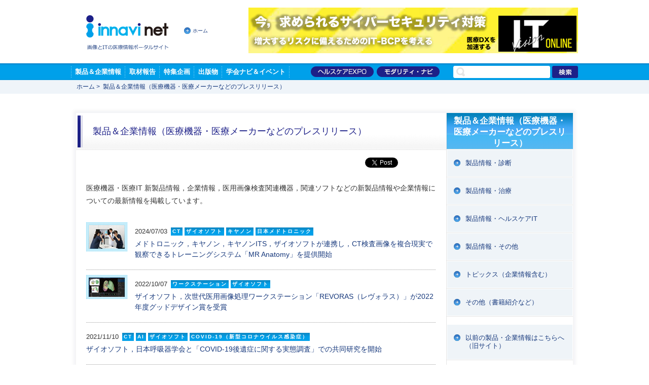

--- FILE ---
content_type: text/html; charset=utf-8
request_url: https://www.innervision.co.jp/products/(flag)/186
body_size: 21483
content:
<!DOCTYPE html PUBLIC "-//W3C//DTD XHTML 1.0 Transitional//EN" "http://www.w3.org/TR/xhtml1/DTD/xhtml1-transitional.dtd">
<html xmlns="http://www.w3.org/1999/xhtml" xml:lang="ja" lang="ja">
<head>
<meta http-equiv="Content-Type" content="text/html; charset=utf-8" />
<meta http-equiv="Content-Style-Type" content="text/css" />
<meta http-equiv="Content-Script-Type" content="text/javascript" />
<title>製品＆企業情報</title>
<meta name="description" content="医療機器・医療IT 新製品情報，企業情報，医用画像検査関連機器，関連ソフトなどの新製品情報や企業情報についての最新情報を掲載しています。" />
<meta name="keywords" content="CT，MRI，超音波，X線装置，マンモグラフィ，PET，SPECT，ワークステーション，PACS，電子カルテ" />
<link rel="shortcut icon" href="/favicon.ico"/>
<link rel="stylesheet" href="/ressources/css/import.css" type="text/css" media="all" />
<link rel="stylesheet" href="/ressources/js/colorbox/colorbox.css" type="text/css" media="screen" /><link rel="stylesheet" href="/ressources/css/cms.css" type="text/css" media="all" />

<link rel="stylesheet" href="/ressources/css/swicht_btn.css" type="text/css" /><link rel="stylesheet" href="/ressources/css/jquery-slider.css" type="text/css" media="all" /><script type="text/javascript" src="/ressources/js/ga.js" charset="utf-8"></script>
<script type="text/javascript" src="/ressources/js/heightLine.js" charset="utf-8"></script>
<script type="text/javascript" src="/ressources/js/jquery.min.js" charset="utf-8"></script>
<script type="text/javascript" src="/ressources/js/jquery.easing.1.3.js" charset="utf-8"></script>
<script type="text/javascript" src="/ressources/js/rollover.js" charset="utf-8"></script>
<script type="text/javascript" src="/ressources/js/script.js" charset="utf-8"></script>
<script type="text/javascript" src="/ressources/js/colorbox/jquery.colorbox-min.js" charset="utf-8"></script><script type="text/javascript" src="/ressources/js/slides.min.jquery.js"></script>
<!--[if lte IE 6]>
<script type="text/javascript" src="/ressources/js/DD_belatedPNG_0.0.8a-min.js">
</script>
<script type="text/javascript">DD_belatedPNG.fix('.png');</script>
<![endif]-->
</head>

<body>

<!-- wrapper -->
<div id="wrapper"><!-- header -->
<div id="header">
<div class="header_leftBlock">
<h1 class="logo"><a href="/"><img src="/ressources/img/share/logo_head.gif" alt="画像とITの医療情報ポータルサイト" width="162" height="68" /></a></h1>
<p class="link_home"><a href="/" class="link1">ホーム</a></p>
</div><!-- /header_leftBlock --><div class="head_bnr">
<script type="text/javascript">
Random_link = new Array(
'<a href="/ad/ct50"><img src="/ressources/img/banners/2025_CT50_650×90pixel.jpg" alt="CT50th Anniversary　X線CT　国内臨床稼働50年" width="650" height="90" border="0"></a>',
'<a href="/itvision_online/cyber-security"><img src="/ressources/img/banners/bnr_202512_itvision_online_up.jpg" alt="ITvisionオンライン" width="650" height="90" border="0"></a>',
'<a href="https://www.zio.co.jp/REVORAS/" target="_blank" id="top_banner_click"><img src="/ressources/img/banners/ziosoft_20220416.png" alt="ziosoft" width="650" height="90" border="0"></a>'); 


//画像部分の記述で width="" height="" 画像のサイズ指定・・
//ここでは省略していますが、記述したほうがいいです。

Numero = Random_link.length;
Random_view = Math.floor(Math.random() * Numero);

document.write('<p style="text-align:center">',''+Random_link[Random_view]+'','<\/p>');
</script> 

</div></div><!-- /header -->

<!-- gnav -->
<div id="gnav">
<div id="gnav_inn">

<div id="gnav_leftBlock">
<ul class="nav">
<li class="nav1"><a href="/products">製品＆企業情報</a></li>
<li class="nav2"><a href="/report">取材報告</a></li>
<li class="nav3"><a href="/feature">特集企画</a></li>
<li class="nav4"><a href="/publication">出版物</a></li>
<li class="nav5"><a href="/congress-event">学会ナビ＆イベント</a></li>
</ul>
</div><!-- gnav_leftBlock -->

<div id="gnav_rightBlock">

<ul class="nav">
<!--
<li><a href="/expo"><img src="/ressources/img/share/nav_modalityExpo_off.gif" alt="モダリティEXPO" width="124" height="21" /></a></li>
-->
<li><a href="/healthcareexpo"><img src="/ressources/img/share/nav_healthcareExpo_off.gif" alt="ヘルスケアEXPO" width="124" height="21" /></a></li>
<li><a href="/innavi"><img src="/ressources/img/share/nav_modalityNavi_off.gif" alt="モダリティ・ナビ" width="124" height="21" /></a></li>
</ul>

<div class="searchBox">
<form action="/search" class="searchform" id="comm_search_form" method="get">
<input type="text" class="keywords" onkeydown="" onfocus="Element.addClassName(this,'highlight');" onblur="Element.removeClassName(this,'highlight');" name="SearchText" value="" size="20" id="comm_search" />&nbsp;
<input type="image" class="searchBtn" name="searchBtn" alt="検索" src="/ressources/img/share/btn_search.gif" />
</form>
</div><!-- searchBox -->

</div><!-- gnav_rightBlock -->

</div><!-- gnav_inn -->
</div><!-- /gnav -->
<div class="topicsPath">
<ul class="box"><li><a href="/">ホーム</a></li> &gt;<li><span class="path-text">製品＆企業情報（医療機器・医療メーカーなどのプレスリリース）</span></li></ul>
</div><!-- /topicsPath -->
<!-- contents -->
<div id="contents">

<div id="contentsFrame">

<div id="contentsFrame_inner">

<!-- article -->
<div id="article">
<div class="main-title"><div class="inner">
<h1>製品＆企業情報（医療機器・医療メーカーなどのプレスリリース）</h1>
</div></div><!-- /main-title -->

<!-- snsBlock -->
<div class="snsBlock">
<div class="ninja_onebutton">
<script type="text/javascript">
//<![CDATA[
(function(d){
if(typeof(window.NINJA_CO_JP_ONETAG_BUTTON_f49d7fc8bd7a0a16216a9100c351fdac)=='undefined'){
    document.write("<sc"+"ript type='text\/javascript' src='https:\/\/omt.shinobi.jp\/b\/f49d7fc8bd7a0a16216a9100c351fdac'><\/sc"+"ript>");
}else{ 
    window.NINJA_CO_JP_ONETAG_BUTTON_f49d7fc8bd7a0a16216a9100c351fdac.ONETAGButton_Load();}
})(document);
//]]>
</script><span class="ninja_onebutton_hidden" style="display:none;"></span><span style="display:none;" class="ninja_onebutton_hidden"></span>
</div>
</div>
<!-- /snsBlock -->


<div class="innerStyle_15-20">

<div class="lh_1-8 mb_20"><div class="rich-content">
<p>医療機器・医療IT 新製品情報，企業情報，医用画像検査関連機器，関連ソフトなどの新製品情報や企業情報についての最新情報を掲載しています。</p>

</div>

</div>



<div class="topicsStyle_1">

<div class="box"><div class="photo"><a href="/products/release/20240813">

    
        
    
                                                                                                                                            <img src="/var/ezwebin_site/storage/images/products/release/20240813/1690804-1-jpn-JP/ITS-CT_product_thumbnail.jpg" width="71" height="47" class="rich-content-image"  style="border: 0px  ;" alt="外科医によるMR Anatomyの利用イメージ" title="外科医によるMR Anatomyの利用イメージ" />
            
    
    
    
</a></div><div class="min-set">
<div class="meta">
<p class="date">2024/07/03</p> <p class="txIcon">CT</p><p class="txIcon">ザイオソフト</p><p class="txIcon">キヤノン</p><p class="txIcon">日本メドトロニック</p></div><!-- /meta -->
<p class="des"><a href="/products/release/20240813">
メドトロニック，キヤノン，キヤノンITS，ザイオソフトが連携し，CT検査画像を複合現実で観察できるトレーニングシステム「MR Anatomy」を提供開始</a></p>
</div>
</div>
<div class="box"><div class="photo"><a href="/products/release/20221114">

    
        
    
                                                                                                                                            <img src="/var/ezwebin_site/storage/images/products/release/20221114/859288-1-jpn-JP/REVORAS-2022_product_thumbnail.jpg" width="71" height="38" class="rich-content-image"  style="border: 0px  ;" alt="REVORAS" title="REVORAS" />
            
    
    
    
</a></div><div class="min-set">
<div class="meta">
<p class="date">2022/10/07</p> <p class="txIcon">ワークステーション</p><p class="txIcon">ザイオソフト</p></div><!-- /meta -->
<p class="des"><a href="/products/release/20221114">
ザイオソフト，次世代医用画像処理ワークステーション「REVORAS（レヴォラス）」が2022年度グッドデザイン賞を受賞</a></p>
</div>
</div>
<div class="box"><div class="min-set">
<div class="meta">
<p class="date">2021/11/10</p> <p class="txIcon">CT</p><p class="txIcon">AI</p><p class="txIcon">ザイオソフト</p><p class="txIcon">COVID-19（新型コロナウイルス感染症）</p></div><!-- /meta -->
<p class="des"><a href="/products/release/20211236">
ザイオソフト，日本呼吸器学会と「COVID-19後遺症に関する実態調査」での共同研究を開始</a></p>
</div>
</div>
<div class="box"><div class="photo"><a href="/products/release/20151211">

    
        
    
                                                                                                                                            <img src="/var/ezwebin_site/storage/images/products/release/20151211/201808-1-jpn-JP/ZioCube-10_product_thumbnail.jpg" width="71" height="54" class="rich-content-image"  style="border: 0px  ;" alt="ZioCube" title="ZioCube" />
            
    
    
    
</a></div><div class="min-set">
<div class="meta">
<p class="date">2015/10/29</p> <p class="txIcon">ソフトウエア</p><p class="txIcon">ザイオソフト</p></div><!-- /meta -->
<p class="des"><a href="/products/release/20151211">
ザイオソフト，医療機器認証ソフトウェア「ZioCube（ザイオキューブ）」10月末よりダウンロード販売開始</a></p>
</div>
</div>
<div class="box"><div class="photo"><a href="/products/topics/20140107">

    
        
    
                                                                                                                                            <img src="/var/ezwebin_site/storage/images/products/topics/20140107/74789-1-jpn-JP/2013-32-2013_product_thumbnail.jpg" width="71" height="47" class="rich-content-image"  style="border: 0px  ;" alt="ザイオソフト/アミンブース" title="ザイオソフト/アミンブース" />
            
    
    
    
</a></div><div class="min-set">
<div class="meta">
<p class="date">2013/12/02</p> <p class="txIcon">ザイオソフト</p></div><!-- /meta -->
<p class="des"><a href="/products/topics/20140107">
ザイオソフト，2013国際医用画像総合展「ザイオソフト／アミンブース」が第32回ディスプレイ産業賞（2013）を受賞</a></p>
</div>
</div>
<div class="box"><div class="min-set">
<div class="meta">
<p class="date">2013/07/03</p> <p class="txIcon">ザイオソフト</p></div><!-- /meta -->
<p class="des"><a href="/products/topics/20130814">
ザイオソフト，7月16日に本社を移転</a></p>
</div>
</div>
<div class="box"><div class="photo"><a href="/products/release/20120814">

    
        
    
                                                                                                                                            <img src="/var/ezwebin_site/storage/images/products/release/20120814/35430-1-jpn-JP/ziostation2-2.1_product_thumbnail.jpg" width="71" height="46" class="rich-content-image"  style="border: 0px  ;" alt="ziostation2" title="ziostation2" />
            
    
    
    
</a></div><div class="min-set">
<div class="meta">
<p class="date">2012/06/29</p> <p class="txIcon">ワークステーション</p><p class="txIcon">ザイオソフト</p></div><!-- /meta -->
<p class="des"><a href="/products/release/20120814">
ザイオソフト，ziostation2の最新バージョン2.1をリリース</a></p>
</div>
</div>
</div><!-- /topicsStyle_1 -->



</div><!-- /innerStyle_15-20 -->

<!-- /article --></div>
<!-- side -->
<div id="side">
<div class="sideNav">
<div class="title"><span>製品＆企業情報（医療機器・医療メーカーなどのプレスリリース）</span></div>

<ul><li><a href="/products/dia_release">製品情報・診断</a></li><li><a href="/products/therapy_release">製品情報・治療</a></li><li><a href="/products/it_release">製品情報・ヘルスケアIT</a></li><li><a href="/products/others_release">製品情報・その他</a></li><li><a href="/products/topics">トピックス（企業情報含む）</a></li><li><a href="/products/others">その他（書籍紹介など）</a></li></ul>
</div><!-- /sideNav -->

<div class="sideNav">
<ul>
<li><a href="/041products/">以前の製品・企業情報はこちらへ（旧サイト）</a></li>
</ul></div>
<div class="sideLineup">
<div class="sideLineup_inner">
<ul><li><a href="/products/(flag)/32">CT</a></li><li><a href="/products/(flag)/33">MRI</a></li><li><a href="/products/(flag)/364">MR-PET（PET/MRI）</a></li><li><a href="/products/(flag)/35">超音波</a></li><li><a href="/products/(flag)/70">血管造影/IVR</a></li><li><a href="/products/(flag)/36">核医学（PET，PET/CT，SPECT，SPECT/CT）</a></li><li><a href="/products/(flag)/34">X線装置</a></li><li><a href="/products/(flag)/346">ワイヤレスFPD</a></li><li><a href="/products/(flag)/37">マンモグラフィ</a></li><li><a href="/products/(flag)/38">ワークステーション</a></li><li><a href="/products/(flag)/62">放射線治療</a></li><li><a href="/products/(flag)/801">医療DX</a></li><li><a href="/products/(flag)/39">PACS</a></li><li><a href="/products/(flag)/167">医療情報システム（電子カルテ）</a></li><li><a href="/products/(flag)/205">モニタ・ビューワ</a></li><li><a href="/products/(flag)/172">ネットワーク</a></li><li><a href="/products/(flag)/64">ソフトウエア</a></li><li><a href="/products/(flag)/173">入力関連</a></li><li><a href="/products/(flag)/65">出力関連</a></li><li><a href="/products/(flag)/174">医薬品</a></li><li><a href="/products/(flag)/347">在宅医療機器</a></li><li><a href="/products/(flag)/353">クラウド</a></li><li><a href="/products/(flag)/354">トモシンセシス</a></li><li><a href="/products/(flag)/355">大腸CT</a></li><li><a href="/products/(flag)/356">CTコロノグラフィ</a></li><li><a href="/products/(flag)/357">炭酸ガス注入装置</a></li><li><a href="/products/(flag)/360">産学連携</a></li><li><a href="/products/(flag)/361">アンギオ</a></li><li><a href="/products/(flag)/362">ハイブリッドOR</a></li><li><a href="/products/(flag)/363">自走式</a></li><li><a href="/products/(flag)/462">生体情報モニタ</a></li><li><a href="/products/(flag)/469">アプリ</a></li><li><a href="/products/(flag)/475">内視鏡</a></li><li><a href="/products/(flag)/488">ウエアラブル</a></li><li><a href="/products/(flag)/553">AED</a></li><li><a href="/products/(flag)/591">ペースメーカ，ICD，CRT-D</a></li><li><a href="/products/(flag)/592">介護</a></li><li><a href="/products/(flag)/597">AI</a></li><li><a href="/products/(flag)/639">線量管理</a></li><li><a href="/products/(flag)/679">遠隔診療</a></li><li><a href="/products/(flag)/804">手術支援ロボット</a></li><li><a href="/products/(flag)/40">キヤノンメディカルシステムズ</a></li><li><a href="/products/(flag)/217">富士フイルム</a></li><li><a href="/products/(flag)/31">シーメンスヘルスケア</a></li><li><a href="/products/(flag)/67">GEヘルスケア・ジャパン</a></li><li><a href="/products/(flag)/68">フィリップス・ジャパン</a></li><li><a href="/products/(flag)/186">ザイオソフト</a></li><li><a href="/products/(flag)/464">東芝</a></li><li><a href="/products/(flag)/834">バイエル薬品</a></li><li><a href="/products/(flag)/879">NVIDIA</a></li><li><a href="/products/(flag)/187">AZE</a></li><li><a href="/products/(flag)/770">日立（日立製作所，日立ハイテク）</a></li><li><a href="/products/(flag)/606"> 日立ヘルスケアシステムズ</a></li><li><a href="/products/(flag)/220">キヤノン</a></li><li><a href="/products/(flag)/310">島津製作所</a></li><li><a href="/products/(flag)/215">パラゴンケアジャパン</a></li><li><a href="/products/(flag)/214">コニカミノルタ</a></li><li><a href="/products/(flag)/216">EIZO</a></li><li><a href="/products/(flag)/218">富士通</a></li><li><a href="/products/(flag)/558">クラリス（FileMaker）</a></li><li><a href="/products/(flag)/568">バリアンメディカルシステムズ</a></li><li><a href="/products/(flag)/551">富士ゼロックス</a></li><li><a href="/products/(flag)/774">ホロジックジャパン</a></li><li><a href="/products/(flag)/869">NTT，NTTドコモ</a></li><li><a href="/products/(flag)/219">日本HP</a></li><li><a href="/products/(flag)/221">クライムメディカルシステムズ</a></li><li><a href="/products/(flag)/358">NEC</a></li><li><a href="/products/(flag)/365">PSP</a></li><li><a href="/products/(flag)/366">オリンパス</a></li><li><a href="/products/(flag)/367">ソニー</a></li><li><a href="/products/(flag)/368">インフォコム</a></li><li><a href="/products/(flag)/370">アキュレイ</a></li><li><a href="/products/(flag)/376">ワコム</a></li><li><a href="/products/(flag)/380">ギブン・イメージング</a></li><li><a href="/products/(flag)/425">エドワーズライフサイエンス</a></li><li><a href="/products/(flag)/428">クックジャパン</a></li><li><a href="/products/(flag)/429">日本メドトロニック</a></li><li><a href="/products/(flag)/427">日本画像医療システム工業会（JIRA）</a></li><li><a href="/products/(flag)/486">ヘルスソフトウェア推進協議会（GHS）</a></li><li><a href="/products/(flag)/439">インターシステムズ</a></li><li><a href="/products/(flag)/460">バルコ</a></li><li><a href="/products/(flag)/474">アボット</a></li><li><a href="/products/(flag)/476">アドバンスト・メディア</a></li><li><a href="/products/(flag)/478">サイバネットシステム</a></li><li><a href="/products/(flag)/479">エレクタ</a></li><li><a href="/products/(flag)/487">ボストン・サイエンティフィック</a></li><li><a href="/products/(flag)/489">JVCケンウッド</a></li><li><a href="/products/(flag)/544">PHC（メディコム，ウィーメックス）</a></li><li><a href="/products/(flag)/546">クリニカル・プラットフォーム</a></li><li><a href="/products/(flag)/550">東陽テクニカ</a></li><li><a href="/products/(flag)/560">メディカル・データ・ビジョン</a></li><li><a href="/products/(flag)/579">大林製作所</a></li><li><a href="/products/(flag)/589">エルピクセル（LPixel）</a></li><li><a href="/products/(flag)/867">AIメディカルサービス</a></li><li><a href="/products/(flag)/599">インテグラル</a></li><li><a href="/products/(flag)/600">カナミックネットワーク</a></li><li><a href="/products/(flag)/605">シェアメディカル</a></li><li><a href="/products/(flag)/785">メドレー</a></li><li><a href="/products/(flag)/791">United Imaging Healthcare Japan</a></li><li><a href="/products/(flag)/795">Splink</a></li><li><a href="/products/(flag)/796">レイヤード</a></li><li><a href="/products/(flag)/727">COVID-19（新型コロナウイルス感染症）</a></li></ul>
</div><!-- /sideLineup_inner -->
</div><!-- /sideLineup -->



<!-- /side --></div>

</div><!-- /contentsFrame_inner -->

</div><!-- /contentsFrame -->

</div><!-- /contents -->

<div id="pagetop"><a href="#wrapper"><img src="/ressources/img/share/btn_pagetop_off.gif" alt="TOP" width="20" height="30" /></a></div>
<!-- footer -->
<div id="footer">

<div id="footer_inn">

<div id="footer_leftBlock">
<div class="logo"><a href="/"><img src="/ressources/img/share/logo_foot.gif" alt="innavi net" width="135" height="36" /></a></div>
</div><!-- /footer_leftBlock -->

<div id="footer_rightBlock">
<ul class="nav">
<li><a href="/aboutus/link">リンクについて</a></li>
<li><a href="/aboutus/ad">広告掲載について</a></li>
<li><a href="/aboutus/privacy">プライバシーポリシー</a></li>
<li><a href="/aboutus/terms">利用規約</a></li>
<li><a href="/aboutus/company">会社案内</a></li>
</ul>
<p class="copyright">&copy; 2008-2026 INNERVISION Co., Ltd.</p>
</div><!-- /footer_rightBlock -->

</div><!-- /footer_inn -->

</div><!-- /footer -->

</div><!-- /wrapper -->


<!­­ Google Tag Manager ­­>
<noscript><iframe src="//www.googletagmanager.com/ns.html?id=GTM­KH6N2B" height="0" width="0" style="display:none;visibility:hidden"></iframe></noscript>
<script>(function(w,d,s,l,i){w[l]=w[l]||[];w[l].push({'gtm.start': new Date().getTime(),event:'gtm.js'});var f=d.getElementsByTagName(s)[0], j=d.createElement(s),dl=l!='dataLayer'?'&l='+l:'';j.async=true;j.src='//www.googletagmanager.com/gtm.js?id='+i+dl;f.parentNode.insertBefore(j,f);
})(window,document,'script','dataLayer','GTM­KH6N2B');</script>
<!­­ End Google Tag Manager ­­>
<!­­ Google Tag (gtag.js) ­­>
<script async src="https://www.googletagmanager.com/gtag/js?id=G-1NHKJLEFRQ"></script>
<script>
  window.dataLayer = window.dataLayer || [];
  function gtag(){dataLayer.push(arguments);}
  gtag('js', new Date());
  gtag('config', 'G-1NHKJLEFRQ');
</script>
<!­­ End Google Tag (gtag.js) ­­>


</body>
</html>

--- FILE ---
content_type: text/html; charset=utf-8
request_url: https://accounts.google.com/o/oauth2/postmessageRelay?parent=https%3A%2F%2Fwww.innervision.co.jp&jsh=m%3B%2F_%2Fscs%2Fabc-static%2F_%2Fjs%2Fk%3Dgapi.lb.en.2kN9-TZiXrM.O%2Fd%3D1%2Frs%3DAHpOoo_B4hu0FeWRuWHfxnZ3V0WubwN7Qw%2Fm%3D__features__
body_size: 163
content:
<!DOCTYPE html><html><head><title></title><meta http-equiv="content-type" content="text/html; charset=utf-8"><meta http-equiv="X-UA-Compatible" content="IE=edge"><meta name="viewport" content="width=device-width, initial-scale=1, minimum-scale=1, maximum-scale=1, user-scalable=0"><script src='https://ssl.gstatic.com/accounts/o/2580342461-postmessagerelay.js' nonce="bavmUUYKfZlOHGOTT1_pMw"></script></head><body><script type="text/javascript" src="https://apis.google.com/js/rpc:shindig_random.js?onload=init" nonce="bavmUUYKfZlOHGOTT1_pMw"></script></body></html>

--- FILE ---
content_type: text/css
request_url: https://www.innervision.co.jp/ressources/css/common.css?var=20200115
body_size: 19866
content:
@charset "utf-8";
/* ===================================================================
	CSS information
	file name  :  common.css
	style info :  common style
	date:2012.10.04
=================================================================== */



.dummy{margin-bottom:10px;zoom:1;}



/*------------------ link style -----------------*/


a.link1{padding-top:3px;padding-bottom:3px;padding-left:18px;line-height:1.5;background:url(../img/share/icon_arrow_r1.gif) no-repeat 0 1px;}



/*------------------ line style -----------------*/


.lineT{background:url(../img/share/bg_dotLine.gif) repeat-x top;}


/*------------------ topicPath -----------------*/


.topicsPath{font-size:93%;background-color:#eff4f9;margin-bottom:26px;}
.topicsPath ul{width:990px;margin:0 auto;padding:6px 5px;color:#16387C;}
.topicsPath ul li{display:inline;padding-left:6px;}



/*------------------ main-title -----------------*/


.main-title{background:url(../img/share//bg_main-title.jpg) repeat-x bottom;padding-bottom:5px;margin-bottom:15px;}
.main-title .inner{background:url(../img/share//bg_h1.jpg) no-repeat left center;padding-left:30px;margin-left:3px;display:flex;align-items:center;min-height:63px;_height: auto !important;_height:63px;}
.main-title .inner:before {content:"."; display:block; float:left; width:0px; height:63px; opacity:0;visibility: hidden;}
x:-o-prefocus, .main-title .inner:before{display: none;}
.main-title h1{font-size:138.5%;color:#1d2088;display:table-cell;vertical-align:middle;}
* html .main-title h1{margin-top: expression(this.offsetHeight < this.parentNode.offsetHeight ? parseInt((this.parentNode.offsetHeight - this.offsetHeight) / 2) + "px" : "0");display:block;}
*:first-child+html .main-title h1 {margin-top: expression(this.offsetHeight < this.parentNode.offsetHeight ? parseInt((this.parentNode.offsetHeight - this.offsetHeight) / 2) + "px" : "0");}
.main-title .inner .title-icon{padding-right:10px;vertical-align:middle;display:table-cell;visibility:hidden}
.main-title .inner .title-icon img{height:100%;max-height:115px;}


/*------------------ title style -----------------*/

h2.style1,h3.style1{font-size:123.1%;font-weight:bold;padding:6px 3px 12px;background:url(../img/share/bg_dotLine.gif) repeat-x bottom;}
h2.style2,h3.style2{font-size:123.1%;font-weight:bold;color:#00a0e9;padding:6px 3px 12px;background:url(../img/share/bg_dotppattern3.gif) repeat-x bottom;}
h2.style3,h3.style3{font-size:108%;font-weight:bold;color;color:#0599df;margin-bottom:15px;}


/*------------------ snsBlock -----------------*/

.snsBlock{}
.ninja_onebutton {float: right;}




/*------------------ innerStyle -----------------*/

.innerStyle_15-20{padding:15px 20px;}
.innerStyle_0-20-15{padding:0 20px 15px;}
.innerStyle_w934{width:934px;margin-left:auto;margin-right:auto;}
.innerStyle_w940{width:940px;margin-left:auto;margin-right:auto;}


/*------------------ image layout -----------------*/

img.img_l_87{float:left;padding:5px;background:url(../img/share//bg_dotppattern1.gif);margin-right:15px;margin-bottom:5px;}
img.img_l_220{float:left;padding:15px;background:url(../img/share//bg_dotppattern2.gif);margin-right:18px;margin-bottom:10px;}
img.img_r_220{float:right;padding:15px;background:url(../img/share//bg_dotppattern2.gif);margin-left:18px;margin-bottom:10px;}



/*------------------ text icon -----------------*/

.meta .date{float:left;line-height:16px;padding-right:5px;}
.meta .txIcon{font-size:77%;line-height:16px;font-weight:bold;background:url(../img/share//bg_textIcon.jpg) repeat-x top;color:#fff;padding-left:3px;padding-right:3px;letter-spacing:2px;float:left;width:auto;margin:0 2px;}



/*------------------ linkBlock -----------------*/

.linkBlock-1{padding:6px 10px;text-align:right;background-color:#ebebeb;font-size:108%;}
.linkBlock-1 a{background:url(../img/share/icon_arrow_r2.gif) no-repeat 0 50%;padding-left:22px;line-height:1;}



/*------------------ typeNavi typeChangeBlock -----------------*/

.typeNavi{padding:10px 5px;float:right;width:355px;}
.typeNavi li{float:left;padding:0 3px;}
.typeNavi a,.typeNavi span{width:111px;height:22px;display:block;text-indent:100%;overflow:hidden; white-space:nowrap;background-repeat:no-repeat;}
.typeNavi .information a,.typeNavi .information span{background-image:url(../img/p003/nav_information.jpg);}
.typeNavi .shuzai a,.typeNavi .shuzai span{background-image:url(../img/p003/nav_shuzai.jpg);}
.typeNavi .report a,.typeNavi .report span{background-image:url(../img/p003/nav_report.jpg);}
.typeNavi a:hover{background-position:0 -22px;}
.typeNavi .active a,.typeNavi .active span{background-position:0 -44px;}

.typeChangeBlock{padding:0 0 30px;}


/*------------------ tab  -----------------*/

.tabFrame{border:solid 1px #E5E5E5;border-top:none;margin-bottom:15px;padding:12px 18px 35px;}
.tab ul{border-left:1px solid #E5E5E5;margin-left:0;list-style:none;background:url(../img/share/bg_tab.gif) repeat-x bottom;height:55px;overflow:hidden;}
.tab li{float:left;background:url(../img/share/bg_tab_cell.gif) no-repeat 100% 0;padding:1px 1px 1px 0;}
.tab li:hover,.tab li.over{background-position:100% -55px;}
.tab li a{text-decoration:none;width:74px;height:51px;display:table-cell;_display:block;vertical-align:middle;font-size:93%;line-height:1.2;text-align:center;border:solid 1px #fff;background-color:#EFF4F9;}
*:first-child+html .tab li a{display:block;height:51px;}
x:-o-prefocus, .tab li a{height:53px;}
.tab li a,  x:-moz-any-link  {height:53px;}
.tab li.tab1 a,.tab li.tab2 a,.tab li.tab3 a,.tab li.tab4 a{width:73px;}
.tab li a:hover,.tab li.over a{background-color:#fff;text-decoration:none;}
* html .tab li span{margin-top: expression(this.offsetHeight < this.parentNode.offsetHeight ? parseInt((this.parentNode.offsetHeight - this.offsetHeight) / 2) + "px" : "0");display:block;}
*:first-child+html .tab li span{margin-top: expression(this.offsetHeight < this.parentNode.offsetHeight ? parseInt((this.parentNode.offsetHeight - this.offsetHeight) / 2) + "px" : "0");display:block;}



/*------------------ tab-m  -----------------*/

.tabFrame-m{border:solid 1px #e5e5e5;margin-bottom:15px;}
.tab-m ul{background:url(../img/share/bg_tab-m.gif) repeat-x top;overflow:hidden;}
.tab-m ul li{float:left;font-weight:bold;border-right:solid 1px #e5e5e5;padding-bottom:1px;height:38px;overflow:hidden;}
.tab-m ul li a{color:#6699cc;display:block;padding:2px;overflow:hidden;border:solid 1px #ffffff;text-decoration:none;_float:left;}
.tab-m ul li a:hover{color:#16387c;text-decoration:none;}
* html .tab-m ul li a:hover,* html .tab-m ul li .select{background-color:#ffffff;}
.tab-m ul li a span{display:block;line-height:32px;height:32px;overflow:hidden;padding-left:15px;padding-right:15px;_float:left;}
.tab-m ul li a:hover span,.tab-m ul li a.select span{background-color:#ffffff;}
.tabFrame-m .tab-panel{padding:30px 10px;}
.tabFrame-m .disnone{display:none;}



/*------------------ ranking  -----------------*/

.ranking li{padding:6px 0;font-weight:bold;}
.ranking li span{display:block;float:left;width:30px;padding-left:6px;}
.ranking li.rank1,.ranking li.rank2,.ranking li.rank3{background-repeat:no-repeat;background-position:0 0;color:#fff;}
.ranking li.rank1 span,.ranking li.rank2 span,.ranking li.rank3 span{overflow:hidden;text-indent:100%;white-space:nowrap;}
.ranking li.rank1{background-image:url(../img/share/icon_rank-1.gif);}
.ranking li.rank2{background-image:url(../img/share/icon_rank-2.gif);}
.ranking li.rank3{background-image:url(../img/share/icon_rank-3.gif);}
.ranking a{display:block;float:left;width:610px;}




/*------------------ topicsStyle -----------------*/


/* topicsStyle_1 */

.topicsStyle_1{margin-bottom:30px;}
.topicsStyle_1 .box{background:url(../img/share/bg_dotLine.gif) repeat-x bottom;padding-top:10px;padding-bottom:10px;width:100%;}
.topicsStyle_1 .photo{display:table-cell;padding-right:15px;margin:0;width:1%;/width:auto;float:none;/float:left; /* IE 6, 7 */}
.topicsStyle_1 .photo a{background:url(../img/share//bg_dotppattern1.gif);display:block;}
.topicsStyle_1 .photo img{padding:5px;}
.topicsStyle_1 .min-set{display:table-cell;padding-top:10px;padding-bottom:10px;vertical-align:middle;/zoom:1; /* IE 6, 7 */}
.topicsStyle_1 .des{margin-top:6px;line-height:1.5;font-size:108%;}



/*------------------ detailsStyle -----------------*/


/* detailsStyle_1 */

.detailsStyle_1{line-height:1.6;}
.detailsStyle_1 .meta{float:right;}
.detailsStyle_1 h2{font-size:120%;font-weight:bold;color;color:#0599df;margin-bottom:20px;}
.detailsStyle_1 h3{font-size:108%;font-weight:bold;}
.detailsStyle_1 h4{font-weight:bold;color:#1D2088;font-size:108%;margin-bottom:1em;}
.detailsStyle_1 .notice{padding-top:15px;margin-bottom:30px;font-size:93%;list-style:none;margin-left:0;}
.detailsStyle_1 .notice li{text-indent:-25px;padding-left:25px;}
.detailsStyle_1 .moreInfo{background-color:#eff4f9;padding:15px 15px 5px;font-size:108%;margin-bottom:15px;}
.detailsStyle_1 .moreInfo dl{margin-bottom:15px;}





/*------------------ specialStyle -----------------*/


/* specialStyle_1 */

.specialStyle_1{line-height:1.6;margin-bottom:30px;}
.specialStyle_1 h2{background-color:#1D2089;color:#fff;padding:4px 6px;line-height:1;font-weight:bold;font-size:93%;}
.specialStyle_1 h2.carevision{background-color:#451fc2; height:24px;line-height:25px;}
.specialStyle_1 h2.carevision a{color:#fff;font-size:118%;}
.specialStyle_1 h2.feature a{color:#fff;}
.specialStyle_1 .date{line-height:1.2;padding:5px 5px 3px;text-align:right;fot-size:93%;}
.specialStyle_1 .box{padding-bottom:30px;width:100%;}
.specialStyle_1 .photo{display:table-cell;padding-right:15px;margin:0;width:1%;/width:auto;float:none;/float:left; /* IE 6, 7 */}
.specialStyle_1 .photo a{background:url(../img/share//bg_dotppattern1.gif);display:block;}
.specialStyle_1 .photo img{padding:5px;}
.specialStyle_1 .des{display:table-cell;line-height:1.5;font-size:108%;padding-top:10px;vertical-align:top;/zoom:1; /* IE 6, 7 */}




/*------------------ bookstyle -----------------*/


/* bookstyle-1 */

.bookstyle-1{margin-bottom:30px;}
.bookstyle-1 .box{padding-top:15px;padding-bottom:30px;width:100%;}
.bookstyle-1 .box h2,.bookstyle-1 h3{font-size:123.1%;font-weight:bold;margin-bottom:5px;}
.bookstyle-1 .photo{display:table-cell;padding-right:15px;padding-left:10px;margin:0;width:1%;/width:auto;float:none;/float:left; /* IE 6, 7 */}
.bookstyle-1 .min-set{display:table-cell;padding-top:10px;padding-bottom:10px;vertical-align:top;/zoom:1; /* IE 6, 7 */}
.bookstyle-1 .details{margin-top:15px;}
.bookstyle-1 .details li{padding-left:58px;padding-top:2px;padding-bottom:2px;color:#16387c;font-size:93%;margin-bottom:6px;}
.bookstyle-1 .details li.sp1{background:url(../img/home/icon_tokushuu.gif) no-repeat 0 1px;}
.bookstyle-1 .details li.sp2{background:url(../img/home/icon_furoku.gif) no-repeat 0 1px;}
.bookstyle-1 .des{padding:0 10px 30px;}



/*------------------ backnumber -----------------*/


.backnumber{background:url(../img/share/bg_dotLine.gif) repeat-x top;padding-top:15px;padding-bottom:60px;}
.backnumber .intro{margin-bottom:10px;font-size:108%;line-height:1.5;}
.backnumber .b-list li{width:115px;padding:10px 0;line-height:1.1;text-align:center;float:left;}
.backnumber .b-list p{padding:0 8px;}
.backnumber .b-list .pic{margin-bottom:3px;}
.backnumber .d-1,.backnumber .d-2,.backnumber .d-3,.backnumber .d-4{font-size:93%;}
.backnumber .d-5{font-size:77%;}


/*------------------ lineupStyle -----------------*/


/* lineupStyle-1 */

.lineupStyle-1{margin-bottom:30px;background:url(../img/share/bg_dotLine.gif) repeat-x top;}
.lineupStyle-1 .section{background:url(../img/share/bg_dotLine.gif) repeat-x bottom;padding:20px 5px;}
.lineupStyle-1 .section h2{font-size:108%;font-weight:bold;}
.lineupStyle-1 .section ul{padding:20px 6px 0;}
.lineupStyle-1 .section ul li{line-height:1.6;}




/*------------------ note -----------------*/


.note{padding-bottom:30px;}
.note .text{line-height:1.7;padding:10px 5px 15px;}





/*------------------ initialStyle -----------------*/


/* initialStyle-1 */

.initialStyle-1{padding-top:10px;padding-bottom:25px;}
.initialStyle-1 .ini_set{padding-top:10px;}
.initialStyle-1 .ini_col{border-bottom:solid 1px #00a0e9;margin-bottom:5px;}
.initialStyle-1 .ini_col span{display:block;float:left;color:#00a0e9;font-weight:bold;font-size:108%;padding:5px 10px;border:solid 1px #00a0e9;border-bottom:none;line-height:1;}
.initialStyle-1 dl{margin-bottom:2px;background-color:#eff4f9;padding:3px 0 3px 10px;}
.initialStyle-1 dt{font-size:93%;font-weight:bold;float:left;line-height:1.2;padding-right:3px;padding-top:5px;background:url(../img/share/icon_arrow_r1.gif) no-repeat 0 4px;}

.initialStyle-1 dt span{padding-left:20px;display:block;}
.initialStyle-1 dd a{padding:0 3px;_padding-left:2px;_padding-right:2px;}
.initialStyle-1 dd a img{vertical-align:top;}






/*------------------ postStyle -----------------*/


/* postStyle-1 */

.postStyle-1{line-height:1.6;padding-bottom:10px;}
.postStyle-1 p{margin-bottom:1em;}
.postStyle-1 .date{font-size:108%;text-align:right;margin-bottom:3px;}
.postStyle-1 .meta{text-align:right;margin-bottom:20px;float:right;}
.postStyle-1 .img_l,.postStyle-1 .img_r{margin-bottom:10px;}
.postStyle-1 .img_l{float:left;margin-right:15px;}
.postStyle-1 .img_r{float:right;margin-left:15px;}
.postStyle-1 .cap-o img{padding:15px;background:url(../img/share/bg_dotppattern4.gif);}
.postStyle-1 .cap-i{padding:15px;background-color:#f0f0f0;}
.postStyle-1 .cap-o p,.postStyle-1 .cap-i p{font-size:93%;line-height:1.3;text-align:center;margin:10px 0 0;}




/*------------------ relativeStyle -----------------*/


/* relativeStyle_1 */

.relativeStyle_1{border:solid 1px #00a0e9;margin-bottom:30px;padding:12px 15px;}
.relativeStyle_1 dt{font-size:108%;}
.relativeStyle_1 dd{font-size:93%;padding-top:5px;}
.relativeStyle_1 dd li{padding:2px 0 2px 18px;background:url(../img/share/icon_arrow_r1.gif) no-repeat 0 50%;}




/*------------------ contactStyle -----------------*/


/* contactStyle_1 */

.contactStyle_1{padding:18px;background-color:#eff4f9;font-size:108%;line-height:1.6;margin-bottom:25px;}





/*------------------ makerStyle -----------------*/


/* makerStyle_1 */

.makerStyle_1{padding-bottom:30px;}
.makerStyle_1 h2{margin-top:30px;margin-bottom:10px;}
.makerStyle_1 .heightLineParent{width:705px;margin-right:-15px;padding-bottom:10px;overflow:hidden;zoom:1;}
.makerStyle_1 .box{border:solid 1px #CAD1D7;background:url(../img/share/bg_line_01.gif) repeat-y 88px 0;width:218px;float:left;margin-right:15px;display:inline;}
.makerStyle_1 .box a{text-decoration:none;}
.makerStyle_1 p{white-space: pre;white-space: pre-wrap;white-space: pre-line;white-space: -pre-wrap;white-space: -o-pre-wrap;white-space: -moz-pre-wrap;white-space: -hp-pre-wrap;word-wrap: break-word;}
.makerStyle_1 .box_l{text-align:center;padding:10px 3px;width:82px;line-height:1.3;}
.makerStyle_1 .box_r{padding:10px 5px;width:font-size:93%;width:120px;}



/*------------------ eventStyle_1 -----------------*/


/* eventStyle_1 */

.eventStyle_1{padding-bottom:30px;}
.eventStyle_1 .dateNavi{padding:10px 10px 20px;background:url(../img/share/bg_dotLine.gif) repeat-x bottom;font-size:108%;margin-bottom:20px;}
.eventStyle_1 .dateNavi dl{padding:5px 5px 5px 1em;}
.eventStyle_1 .dateNavi dt{float:left;padding:0 5px;}
.eventStyle_1 .dateNavi li{float:left;padding:0 10px;}
.eventStyle_1 .dateNavi a{text-decoration:underline;}
.eventStyle_1 .dateNavi a:hover{text-decoration:none;}
.eventStyle_1 .eventInfo{padding:10px 0 30px;}
.eventStyle_1 .eventInfo .titleSet{margin-bottom:5px;}
.eventStyle_1 .eventInfo .titleSet p{float:left;border-bottom:solid 1px #999;padding:3px 5px;margin-left:10px;font-size:108%;font-weight:bold;}
.eventStyle_1 .eventInfo .ev-d{width:170px;}
.eventStyle_1 .eventInfo .ev-c{width:370px;}
.eventStyle_1 .eventInfo .ev-p{width:60px;}
.eventStyle_1 .eventInfo li{font-size:93%;background:url(../img/share/bg_dotLine.gif) repeat-x bottom;float:left;padding:8px 5px;margin-left:10px;}
.eventStyle_1 .eventInfo li .fin{color:red;border:solid 1px red;margin-left:5px;padding:1px;}




/*------------------ productDetails -----------------*/


/* productDetails_1 */

.productDetails_1 h2.style1{font-size:130%;line-height:1.7;font-weight:normal;margin-bottom:10px;}
.productDetails_1 .case{font-size:93%;width:690px;overflow:hidden;margin-bottom:15px;}
.productDetails_1 .case dl{display:table;/display:block;width:100%;background-color:#ebeaea;}
.productDetails_1 .case dt{width:165px;text-align:center;font-weight:bold;color:#ffffff;display:table-cell;/display:block;/float:left;vertical-align:middle;background-color:#666666;}
* html .productDetails_1 .case dt span{margin-top: expression(this.offsetHeight < this.parentNode.offsetHeight ? parseInt((this.parentNode.offsetHeight - this.offsetHeight) / 2) + "px" : "0");display:block;}
*:first-child+html .productDetails_1 .case dt span{margin-top: expression(this.offsetHeight < this.parentNode.offsetHeight ? parseInt((this.parentNode.offsetHeight - this.offsetHeight) / 2) + "px" : "0");display:block;}
.productDetails_1 .case dd{width:525px;display:table-cell;/display:block;/float:left;vertical-align:middle;padding:6px 0;}
.productDetails_1 .case ul{padding:0 10px;margin-left:0;list-style:none;}
.productDetails_1 .case ul li{padding:3px 10px 3px 20px;background:url(../img/share/icon_arrow_r1.gif) no-repeat 0 3px;}
.productDetails_1 .pic{text-align:center;border:solid 3px #eff4f9;margin-bottom:15px;}
.productDetails_1 .sum{font-size:108%;line-height:1.8;margin-bottom:20px;}
.productDetails_1 .linkBlock-1{margin-bottom:45px;}



/*------------------ productDetails -----------------*/


/* productDetails_1 */

.productDetails_1 h2.style1{font-weight:normal;margin-bottom:10px;}





/*------------------ indexStyle -----------------*/


.indexStyle-1{padding-bottom:30px;}
.indexStyle-1 .frame {background-color:#eff4f9;margin-top:5px;padding:10px 10px 12px;}
.indexStyle-1 .frame ul{width:185px;}
.indexStyle-1 .frame ul li{padding:3px 0;}
.indexStyle-1 .frame ul li a{padding-left:20px;background:url(../img/share/icon_arrow_r1.gif) no-repeat 0 0.5px;display:block;}
.indexStyle-1 .modality{width:200px;}
.indexStyle-1 .maker{width:470px;}
.indexStyle-1 .maker .frame{padding-right:30px;}



/*------------------ memo -----------------*/


.memo{background-color:#eff4f9;padding:12px 15px 25px;line-height:1.8;}
.memo .ttl{padding:12px 0 20px;}
.memo .fl_l{padding:0 20px 10px 0;}
.memo .fl_r{padding:0 0 10px 20px;}




/*------------------ sideProducts -----------------*/


.sideProducts{width:239px;margin:0 auto 15px;}
.sideProducts .ttl{color:#1d2088;font-weight:bold;padding:6px 3px;}
.sideProducts .cat{font-size:93%;font-weight:bold;padding:5px 10px;background-color:#1d2088;color:#ffffff;}
.sideProducts .frameBlock{border:solid 1px #cbd2d7;padding:2px;margin-bottom:3px;}
.sideProducts .box{background-color:#eef1d9;padding:5px 3px 3px 5px;}
.sideProducts .box_l{width:150px;padding-top:5px;}
.sideProducts .box_l p{font-size:93%;margin-bottom:3px;line-height:1.3;}
.sideProducts .box_r{border:solid 1px #eeeeee;}




/*------------------ paging -----------------*/

.paging {margin: 0 auto;padding:15px 0 30px;text-align:center;font-size:108%;}
.paging span{text-decoration:none;margin:0 4px;}
.paging a,.paging span.current{text-decoration:none;padding:6px 8px;border:solid 1px #CAD1D7;}
.paging a:hover,.paging span.current{background: #E1E8EE;text-decoration:none;}



/*------------------ clearfix ------------------*/


.snsBlock:after,.meta:after,.ranking li:after{content: ".";display: block;height: 0px;clear: both;visibility: hidden;}
.snsBlock,.meta,.ranking li{display: inline-block;min-height: 1%;
	/* escape MacIE5 \*/
	display: block;
	/* escape MacIE5 */ 
}
/* escape MacIE5 \*/
* html .snsBlock,* html .meta,* html .ranking li{height: 1%;}
/* escape MacIE5 */ 



/*------------------ clear ------------------*/


.clear{clear:both;}





--- FILE ---
content_type: application/javascript
request_url: https://sync.shinobi.jp/v2/sync/ne?t=js&r=https%3A%2F%2Fx9.shinobi.jp%2Ftrack%3Fcid%3D453134534%26ref%3D%26jsref%3Dhttps%253A%252F%252Fwww.innervision.co.jp%252Fproducts%252F(flag)%252F186%26time%3D1768918816377%26x9uid%3D65b1aa44-46ea-4ecd-a6c7-66b67c4a3891%26imuid%3Dnull%26picked%3D%257B%2522453134534-109%2522%253A%257B%2522language%2522%253A%2522en-US%2540posix%2522%252C%2522session_id%2522%253A%2522902eb5f8-d637-4eb1-be41-e41c7b8c6092%2522%257D%257D%26callback%3D__chikayo__.callback.C_1768918816375_7873%26uid%3D
body_size: 28
content:
__chikayo__.callback.C_1768918816375_7873('5de74872-4472-4cff-8fe8-b35b64ddff97');